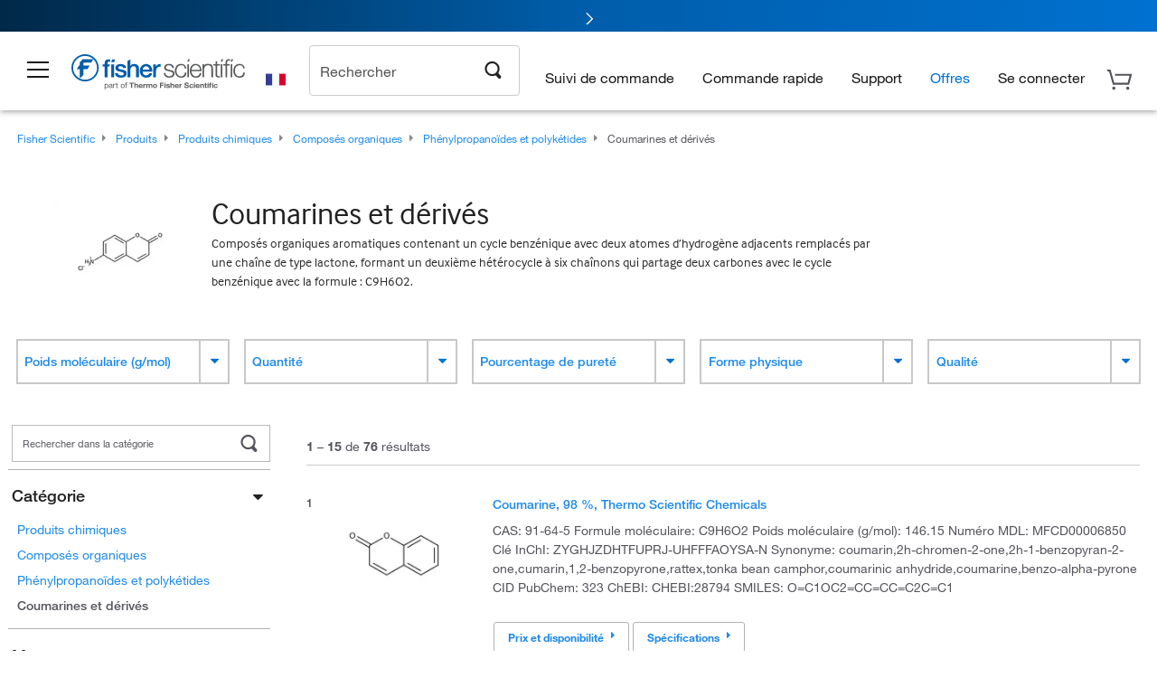

--- FILE ---
content_type: text/html;charset=UTF-8
request_url: https://www.fishersci.fr/shop/service/v1/profiles/current
body_size: 621
content:
{"path":"/shop/service/v1/profiles/current","accountDropDown":[{"menuItems":[{"href":"/store1/account-dashboard","label":"Mon tableau de bord","loginRequired":true},{"href":"/shop/getProfile.do","label":"Mon profil","loginRequired":true},{"href":"/shop/getProfile.do?logininformation","label":"Mon mot de passe","loginRequired":true},{"href":"/store1/users/userregistration","label":"Créer mon Profil Web","loginRequired":false},{"href":"/store1/business-account?language=fr&countryCode=FR","label":"Ouvrir un compte client","loginRequired":false}],"categoryName":"Mon compte"},{"menuItems":[{"href":"/store1/orders?language=fr&countryCode=FR","label":"Suivi de commande","loginRequired":false}],"categoryName":"Commandes"},{"menuItems":[{"href":"/store1/mylist","label":"Mes listes","loginRequired":false},{"href":"/store1/rapidorder","label":"Commande rapide","loginRequired":false},{"href":"/shop/acrosSearch.do","label":"Recherche de produits chimiques","loginRequired":true},{"href":"/store1/configurators/?confType=LSG&store=Scientific&origin=button&page=oligos-tools/invitrogen-custom-rnai-oligos-tool","label":"Oligos/TaqMan® Assay","loginRequired":true}],"categoryName":"Outils de commande"}],"responseTime":{"commerce":"0ms"},"fulfilledBy":["Insight2 :www.fishersci.fr"],"userType":"G","userDetails":{"viewListPrice":false,"signOutHref":"/shop/logoff","quotesEnablement":false,"isCXMLUser":false,"cartCount":0,"userIgnoreZip":false,"accountNumber":"Guest or No Account Chosen","showSignOut":false,"userIsPunchOut":false,"showSignIn":true,"signInText":"Se connecter","logonId":"Guest","loggedIn":false,"company":"Guest or Unknown Company","userType":"G","displayZipModal":false},"status":200}


--- FILE ---
content_type: text/css; charset=UTF-8
request_url: https://www.fishersci.fr/etc/clientlibs/interact.min.css
body_size: 38
content:
.loading-wheel,.loading-wheel-sm{display:inline-block;background-image:url(/global-ui/resources/images/interact/img/loading-wheel-sm.gif);background-repeat:no-repeat;background-position:0 0;vertical-align:middle;height:16px;width:16px}.loading-wheel-md{background-image:url(/global-ui/resources/images/interact/img/loading-wheel-md.gif);height:24px;width:24px}.loading-wheel-lg{background-image:url(/global-ui/resources/images/interact/img/loading-wheel-lg.gif);height:48px;width:48px}.loading-wheel-block{text-align:center}.loading-wheel-text{color:#8a8a8a;margin-left:3px;vertical-align:middle}.loading-wheel-text-md{font-size:18px}.loading-wheel-text-lg{font-size:42px}

--- FILE ---
content_type: application/javascript; charset=utf-8
request_url: https://www.fishersci.fr/shop/javascript/FS_addToHotlist.js
body_size: 39612
content:
/*
@version	2013.0625
FisherSci Add To Hotlist AJAX
These functions will add an item to the hotlist via AJAX
The goal of this is to provide a modular add to hotlist which can be used in mutliple places
REQUIRES jQuery

/** Change Log 	
 *	date	user	desc
 *	2012.0206	Jon Reider				Add SiteCatalyst Tracking on Add To Hotlist event
 *	2012.0209 	Nick Sanzone			Added QA tags to hotlist choices
 *	2012.0316	Jon Reider (u00n7z)		integrate AJAX add to hotlist for product / item pages	
 *	2012.0731	Jon Reider	(u00n7z)	append LBCID to all AJAX calls
 * 	2013.0418	Jon Reider (u00n7z)		update for Product Compare
 * 	2013.0522	Jon Reider	(u00n7z)	update for Need It Now
 * 	2013.0615	Jon Reider				update for Product Subst.
 */
//Set up alias for objects to use in CQ / Commerce

/* Global vars for positioning and window resizing */
var hotlistClickElement = '';


$(window).resize(function(e) {

    /* If hotlist window is on screen, reposition it */
    var isHotlist = $('.hotlist-wrapper').length;

    /* Origin - where is this coming from ?  */
    var origin = '';

    if (isHotlist > 0 && typeof(hotlistClickElement) === 'object') {

        origin = hotlistClickElement.attr('data-origin');

        /* Get the 'top' position of the last element clicked */
        var hotlistTop = hotlistClickElement.position().top + 25;
        var hotlistLeft = hotlistClickElement.position().left - 250;

        /* If from guided selling, top and left need to be based on the window, not the container */
        if (typeof origin !== 'undefined') {
            if (origin == 'GuidedSelling') {
                //hotlistTop = hotlistClickElement.closest('#GuidedSellingContainer').position().top;	
                hotlistLeft = hotlistClickElement.position().left - 105;
            }
        }



        /* override LSAS styles and Reposition it */
        $('.hotlist-wrapper').css({
            'top': hotlistTop,
            'left': hotlistLeft,
            'margin': '0',
            'position': 'absolute'
        });
    }

});



$(function() {

            /* get LBCID for cookie-blocked users - needed for ALL asynchronous calls! */
            LBCIDCookie = Common.getSessionId();

            //hide hotlist selection box
            $('body').delegate('.qa_add_to_list_close', 'click', function() {

				var element = $(this);
				fs_resetButton(element, false, null);
				
                /* If 'save' button has 'data-save-from' attribute, it's from a Shopping Cart, Product, Item, or Accessory page */
                if ($('div.hotlist-wrapper .save').attr('data-save-from')) {

                    var matchingElement = $('div.hotlist-wrapper .save').attr('data-save-from');
                    var element = $('body [data-hotlist-partnumber="' + matchingElement + '"]');

                    /* Reset Button */
                    fs_resetButton(element, false, null);

                }

                removeHotlistChoiceElement();
                clearActiveHotlistButtons();

            });

            //highlight hotlist selection
            $('body').delegate('div.hotlist-wrapper .hotlist-choice.active', 'click', function() {
                var element = $(this);
                fs_highlightHotlist(element);
            });

            //Create a new personal\company list
            $('body').delegate('#qa_create_new_plist_btn','click', function(event) {
             	
                 var listData
                 	,newListId
                 	,newListName
                 event.preventDefault();
                 var $_this = $(this);
                 if ($(this).attr('id') == 'qa_create_new_plist_btn') {
                     var listType = 'personal';
                     var listName = $('#qa_personal_list_name').val();
                 } 
    				/* Add spinner next to Add to list link */
                    var spinner = $(document.createElement('img')).attr({
                         'src': imageRoot + 'loader.gif',
                         'id': 'qa_add_list_spinner',
                         'class':'ajax_loading_gif float_right ajax_loading'
                     });
                     $(this).after(spinner);
                     
                     $.ajax({
             			url: '/shop/service/profiles/current/lists',
             			dataType: 'json',
             			type: 'post',
             			data: {'method':'createnew', 'name':listName},
             			success: function(data) {
             				
             					/*Adding the listType in the URL always lands on the 'listtype' Tab on subsequent refresh.*/					
             					$('#tabType').val(listType);					
             					//location.reload();
             					
             					//create new list and add selected list items to the new list
         	                    
         	                    $.ajax({
         	            			url: '/shop/service/profiles/current/lists',
         	            			type: 'get',
         	            			success: function(json) {
         	            				listData = $.parseJSON(json);
         	            				newListId = listData.lists[0].id;
         	            				//newListName = listData[0].name;
         	            				 if($(".selected_add_to_list").hasClass("save_as_template")){
         	            					addAllItemsToList(listType,newListId);
         	            				}else{
         	                        	   
         	            				var createNewList = {
         	                        		   	"productId"		:catEntryId,
         	                        		   	"description"	:shortdesc,
         	                        		   	"imageUrl"		:"",
         	                        		   	"units"			:[{"unit":"","selected":true}],
         	                        		   	"quantity"		:qaNum
         	                           	};
         	                           
         	    	                    $.ajax({
         	    	            			url: '/shop/service/lists/update/item?listId='+newListId+'&body='+encodeURIComponent(JSON.stringify(createNewList)),
         	    	            			type: 'get',
         	    	            			success: function(json) {
         	    	            				//location.reload();
         	    	            				var from = $_this.closest('form').find('input[name="from"]').eq(1).val();
         	    	            				if(from == 'My Lists'){
         	    	            					$this.find('.js_add_to_list').remove();
         	    	            					$this.append('<span class="js_add_to_list css_add_to_list"><div class="clearfix"></div><span class="icon_Check valid"></span>'+I18n.t("insight2Errors.addedToList")+'</span>');
         	    	            				}
	         	    	                       	else if(from =='ShoppingCart'){
	         	    	                       		$this.html('<span class="js_add_to_list css_add_to_list bold"><span class="icon_Check valid"></span>'+I18n.t("insight2Errors.addedToList")+'</span>')
	         	    	                       	}
	         	    	                       	else{
	         	    	                       		$this.text(I18n.t("insight2Errors.addedToList"));
	         	    	                       		$this.prepend('<span class="icon_Check valid"></span>'); 
	         	    	                       	}
         	    	            				fs_resetButton($(this),true,from);
         	    	            			},
         	    	            			error: function(xhr) {
         	    	            				var msg = $.parseJSON(xhr.responseText);
         	    	            				alert(msg.message);
         	    	            			}
         	    	                    });
         	            				}
         	            			},
         	            			error: function(xhr) {
         	            				var msg = $.parseJSON(xhr.responseText);
         	            				alert(msg.message);
         	            			}
         	                    });
             					
             					
             			},
             			error: function(xhr) {
             				var msg = $.parseJSON(xhr.responseText);
             				alert(msg.message);
             				$.colorbox.close();
             			}
                     });
                     
             });

                //save to selected hotlist
                $('body').delegate(".personal_dropdown_div li, .company_dropdown_div li", 'click', function() {

                    var selected = $(this).text(),
                    itemInList = $(this).attr("data-itemInList");

                    if ($(this).attr('data-listType') == 'personal') {
                        if (itemInList != 'true') {
                        	$(".personal_dropdown_main").text(selected);
                        }
                        else {
                        	return;
                        }
                        $(".personal_dropdown_div").hide();
                    } else {
                    	if (itemInList != 'true') {
                        	$(".company_dropdown_main").text(selected);
                        }
                        else {
                        	return;
                        }
                        $(".company_dropdown_div").hide();
                    }

                    var listType = $(this).attr("data-listType"),
                        
                        listId = $(this).attr("data-listId");

                    $("input[id=hotlistId]").val(listId);
                    $("input[id=listId]").val(listId);
                    $("input[id=listType]").val(listType);
                    $("input[id=listName]").val(selected);
                    $("input[id=quantity]").val("1");

                    /* If 'save' button has 'data-save-from' attribute, it's from a Product, Item, or Accessory page */
                    if ($('[name="save-to-hotlist"]').eq(1).attr('data-save-from')) {

                        var matchingElement = $('[name="save-to-hotlist"]').eq(1).attr('data-save-from');
                        var element = $('body [data-hotlist-partnumber="' + matchingElement + '"]');

                        dev.log("IF : getting the element" + element.text());

                    } else {
                        var element = $('body .add-to-hotlist.active');

                        //if lsas, get element differently
                        element = !element.length ? $('body input[name="add-to-hotlist"].active') : element;

                        dev.log("ELSE : getting the element" + element.text());
                    }

                    fs_saveItemToHotlist(element, false);

                });

            });

        function clearActiveHotlistButtons() {

            dev.log("clearActiveHotlistButtons() called from FS_addToHotlist.js");

            $('.add-to-hotlist.active').removeClass('active');
            $('input[name="add-to-hotlist"].active').removeClass('active'); //for lsas
        }

        function removeHotlistChoiceElement() {

            dev.log("removeHotlistChoiceElement() called from FS_addToHotlist.js");

            $('div.hotlist-wrapper').remove();
        }

        /**
         * fs_addItemToHotlist
         * @author	Nick Sanzone
         * @version 2012.1010	Jon Reider
         * @desc	Create the elements that will make up the popup Hotlist window.  Get current Hotlists from AJAX call
         */
        function fs_addItemToHotlist(url, catEntryId, partNum, successUrl, finalUrl, storeId, action, from, element, qaNum, qaItemNum) {
        	$(element).addClass("selected_add_to_list");
        	$('#qa_add_to_list_modal').remove();
            dev.log("fs_addItemToHotlist() called from FS_addToHotlist.js");

            clearActiveHotlistButtons();
            removeHotlistChoiceElement();

            /**
             * For non pqv or xref, find any engaged buttons and reset them
             */
            var engagedButtons = $('[data-pa-element="idle-button"]');
            engagedButtons.each(function() {

                fs_resetButton($(this), false, from);

            });
            
            /* Set up data object */
            data = {
                'catEntryId': catEntryId,
                'partnum': partNum,
                'successUrl': successUrl,
                'finalUrl': finalUrl,
                'storeId': storeId,
                'action': action
            }

            /* If LBCID, add to data object */
            if (LBCIDCookie != 'undefined' && LBCIDCookie != "") {
                data.LBCID = LBCIDCookie;
            }

			var spinnerElement = element.find('.text_btn');		
			if(spinnerElement.length==0){
				spinnerElement =element;
			}
			
			fishersci.Common.addSpinnerToElement(spinnerElement);
			// data hardcoded
			
            $.ajax({
                url: '/shop/service/profiles/current/lists',
                data: data,
                type: 'get',
                dataType: 'json',
                complete: function(){
               	 fishersci.Common.removeSpinnerFromElement(spinnerElement);
                },
                error: function(xhr, status, error) {
                    clearActiveHotlistButtons();
                    switch (from) {
                        case 'pqv': //product quick view
                            pqv_hotlistAddResponse(false, 'ajaxFail', element);
                            break;
                        case 'needItNow': //Need it Now modal
                            try {
                                NeedItNow.nin_hotlistAddResponse(false, 'ajaxFail', element);
                            } catch (e) {
                                dev.log('###################### ' + e.message)
                            }
                            break;
                        case 'xref': //product cross reference
                            xref_hotlistAddResponse(false, 'ajaxFail', element);
                            break;

                        case 'Product Compare':
                        case 'Product View':
                        case 'ItemDetail':
                        case 'Assessory Item':
                        case 'ShoppingCart':
                        case 'Product Substitution':
                        case 'GuidedSelling':
                            general_hotlistAddResponse(false, 'ajaxFail', element);
                            break;

                        case 'lsas':
                            lsas_hotlistAddResponse(false, 'ajaxFail', element);
                            break;
                    }
                },
                success: function(json) {
                	var modifiedObj = [];
                	json.lists.map(function(obj) {
                		modifiedObj.push({
                			listType: "personal",
                			itemInList: obj.itemInList, 
                			listId : obj.id,
                			listName : obj.name
                	    });
                	});
                	var data = {
                		    "personalList": modifiedObj,
                		    "companyList": [],
                		    "labels":json.labels
                		}
                	//If scenario fails send false and bail.
                	if (data['personalList'] == undefined){
                	    clearActiveHotlistButtons();
                        switch (from) {
                            case 'pqv': //product quick view
                                pqv_hotlistAddResponse(false, 'ajaxFail', element);
                                break;
                            case 'needItNow': //product quick view
                                try {
                                    NeedItNow.nin_hotlistAddResponse(false, 'ajaxFail', element);
                                } catch (e) {
                                    dev.log('################### ' + e.message);
                                }
                                break;
                            case 'xref': //product cross reference
                                xref_hotlistAddResponse(false, 'ajaxFail', element);
                                break;

                            case 'Product Compare':
                            case 'Product View':
                            case 'ItemDetail':
                            case 'Assessory Item':
                            case 'ShoppingCart':
                            case 'Product Substitution':
                                general_hotlistAddResponse(false, 'ajaxFail', element);
                                break;
                            case 'lsas': //life science advanced search
                                lsas_hotlistAddResponse(false, 'ajaxFail', element);
                                break;
                        }
                        
                        return;
                	}                             
                
                    //This is the case where data['personalList'] != undefined)
                    switch (from) {
                        case 'Product View':
                        case 'ItemDetail':
                        case 'Assessory Item':
                            $(element).show();
                            break;
                    }

                    var catEntryInput = $(document.createElement('input')).attr({
                            'type': 'hidden',
                            'name': 'catEntryId',
                            'value': catEntryId
                        }),
                        hotlistIdInput = $(document.createElement('input')).attr({
                            'type': 'hidden',
                            'id': 'hotlistId',
                            'name': 'hotlistId',
                            'value': ''
                        }),
                        partNumInput = $(document.createElement('input')).attr({
                            'type': 'hidden',
                            'name': 'partnum',
                            'value': partNum
                        }),
                        fromInput = $(document.createElement('input')).attr({
                            'type': 'hidden',
                            'name': 'from',
                            'value': from
                        }),
                        prodDescInput = $(document.createElement('input')).attr({
                            'type': 'hidden',
                            'name': 'prodDesc',
                            'value': data['prodDesc']
                        }),
                        saveButton = $(document.createElement('input')).attr({
                            'type': 'hidden',
                            'class': 'orange-button save',
                            'name': 'save-to-hotlist',
                            'value': 'saveToHotlist',
                            'id': 'qa_' + from + '_hotlist_save'
                        }),
                        listId = $(document.createElement('input')).attr({
                            'type': 'hidden',
                            'name': 'listId',
                            'id': 'listId',
                            'value': ''
                        }),
                        listType = $(document.createElement('input')).attr({
                            'type': 'hidden',
                            'name': 'listType',
                            'id': 'listType',
                            'value': ''
                        }),
                        listName = $(document.createElement('input')).attr({
                            'type': 'hidden',
                            'name': 'listName',
                            'id': 'listName',
                            'value': ''
                        }),
                        quantity = $(document.createElement('input')).attr({
                            'type': 'hidden',
                            'name': 'quantity',
                            'id': 'quantity',
                            'value': ''
                        });

                    if ($(element).hasClass('save_as_template')) {
                        data.fromCartGroup = 'true';
						//if the ajax completed successfully, remove hotlist window and send response
                        $('#qa_add_to_list_modal').remove();
                    }
					var hotlistWrap = $(Handlebars.templates['account/addToList-eu'](data));			
                    $('form[name="qa_add_list"]', hotlistWrap).append(hotlistIdInput, catEntryInput, partNumInput, fromInput, prodDescInput, saveButton, listId, listType, listName, quantity);
                    
                    $('form[name="qa_add_list"]', hotlistWrap).find('#qa_create_new_plist').attr('id','qa_create_new_plist_btn');

                    switch (from) {
                        case 'pqv': //product quick view
                            pqv_hotlistAddResponse('html', hotlistWrap, element);
                            break;

                        case 'needItNow': //product quick view
                            try {
                                NeedItNow.nin_hotlistAddResponse('html', hotlistWrap, element);
                            } catch (e) {
                                dev.log('################### ' + e.message);
                            }
                            break;

                        case 'xref': //product cross reference
                            xref_hotlistAddResponse('html', hotlistWrap, element);
                            break;
                            //All others
                        case 'Product Compare':
                        case 'Product View':
                        case 'ItemDetail':
                        case 'Assessory Item':
                        case 'ShoppingCart':
                        case 'Product Substitution':
                        case 'GuidedSelling':
                        case 'My Lists':
                            //Give the 'save' button an extra attribute that we can detect in the listener 
                            saveButton.attr({
                                'data-save-from': $(element).attr('data-partnumber')
                            });

                            // Pop up hotlist window 
                            general_hotlistAddResponse('html', hotlistWrap, element);
                            break;
                        case 'lsas': //life science advanced search
                            lsas_hotlistAddResponse('html', hotlistWrap, element);
                            break;
                    }   
                    
                    fishersci.Common.scrollWindowToShowElement('#qa_add_to_list_modal');              
                }
            }); 
        }
        $.fn.serializeObject = function()
        {
            var o = {};
            var a = this.serializeArray();
            $.each(a, function() {
                if (o[this.name] !== undefined) {
                    if (!o[this.name].push) {
                        o[this.name] = [o[this.name]];
                    }
                    o[this.name].push(this.value || '');
                } else {
                    o[this.name] = this.value || '';
                }
            });
            return o;
        };
        //save item to selected, or default hotlist
        function fs_saveItemToHotlist(element, singleHotlist, hotlistId, prodDesc, catEntryId, partnum, from) {

            dev.log("fs_saveItemToHotlist() called from FS_addToHotlist.js" + "  element" + $(element).text());
            //INC1243800 - For IRIMS user 
            var productId = $(element).attr('data-user-entered-product-id');
            var units = $(element).attr('data-unit');
            var fromBrowseDesc = env.isBrowsePage ? ':Browse' : '';

            if (productId == null && units == null) {
                productId = '',
                    units = '';
            }
            var operation = 'hotlist.item.save',
                successUrl = 'lsashotlistpanel';
            if (singleHotlist) {
                var formData = 'groupAndHotlistID=' + hotlistId + '&prodDesc=' + prodDesc + '&catEntryId=' + catEntryId + '&partnum=' + partnum,
                    catalogID = partnum;
            } else {
                var hotlistForm = $('#qa_add_list'),
                    formData = hotlistForm.serialize(),
                    formSerializeObject = hotlistForm.serializeObject(),
                    from = $('input[name="from"]', hotlistForm).eq(1).val(),
                    catalogID = $('input[name="partnum"]', hotlistForm).val(),
                    groupAndHotlistID = $('#hotlistId').val();
                formData = formData + '&groupAndHotlistID=' + groupAndHotlistID;
            }
            if (!singleHotlist && $('#hotlistId').val() == '') {
                $('p.hotlist-select-error', hotlistForm).show();
            } else {
                clearActiveHotlistButtons();
                removeHotlistChoiceElement();

                var parameters = formData + '&operation=' + operation + '&userEnteredProductId=' + productId + '&units=' + units + '&successUrl=' + successUrl;

                /* If LBCID, add to parameters object */
                if (LBCIDCookie != 'undefined' && LBCIDCookie != "") {
                    parameters += '&LBCID=' + LBCIDCookie;
                }
                var hotListObj = {
                	    "productId": formSerializeObject.catEntryId[1],
                	    "description": formSerializeObject.prodDesc[0],
                	    "imageUrl": "",
                	    "units": [{
                	        "unit": "",
                	        "selected": true
                	    }],
                	    "quantity": formSerializeObject.quantity[0]
                	}
                $.ajax({
                    url: '/shop/service/lists/update/item?listId='+formSerializeObject.listId[0]+'&body='+JSON.stringify(hotListObj),
                    type: 'GET',
                    dataType: 'json',
                    error: function(xhr, status, error) {
                        switch (from) {
                            case 'pqv': //product quick view
                                pqv_hotlistAddResponse(false, 'ajaxFail', element);
                                break;
                            case 'needItNow': //product quick view
                                try {
                                    NeedItNow.nin_hotlistAddResponse(false, 'ajaxFail', element);
                                } catch (e) {
                                    dev.log('################### ' + e.message);
                                }
                                break;
                            case 'xref': //product cross reference
                                xref_hotlistAddResponse(false, 'ajaxFail', element);
                                break;

                            case 'Product Compare':
                            case 'Product View':
                            case 'ItemDetail':
                            case 'Assessory Item':
                            case 'ShoppingCart':
                            case 'Product Substitution':
                            case 'GuidedSelling':
                                general_hotlistAddResponse(false, 'ajaxFail', element);
                                break;
                            case 'lsas': //life science advanced search
                                lsas_hotlistAddResponse(false, 'ajaxFail', element);
                                break;
                        }
                    },
                    success: function(data) {
                        //if the ajax completed successfully, remove hotlist window and send response
                        $('#qa_add_to_list_modal').remove();
                        
                        if(from == 'My Lists'){
                        	$(element).find('.js_add_to_list').remove();
							$(element).append('<span class="js_add_to_list css_add_to_list"><div class="clearfix"></div><span class="icon_Check valid"></span>'+I18n.t("insight2Errors.addedToList")+'</span>');
                    	}
                    	else if(from =='ShoppingCart'){
                    		$(element).html('<span class="js_add_to_list css_add_to_list bold"><span class="icon_Check valid"></span>'+I18n.t("insight2Errors.addedToList")+'</span>')
                    	}
                    	else{
                    		$(element).text(I18n.t("insight2Errors.addedToList"));
							$(element).prepend('<span class="icon_Check valid"></span>'); 
                    	}
                        switch (from) {
                            case 'pqv': //product quick view
                                pqv_hotlistAddResponse(true, data, element);

                                /* 2012.0206 For Site Catalyst - Do Not Remove */
                                var addToHotlistFrom = "From Product Quick View";

                                break;

                            case 'needItNow': //product quick view
                                try {
                                    NeedItNow.nin_hotlistAddResponse(true, data, element);
                                } catch (e) {
                                    dev.log('################### ' + e.message);
                                }

                                /* 2012.0206 For Site Catalyst - Do Not Remove */
                                var addToHotlistFrom = "From Need it Now";

                                break;

                            case 'xref': //product quick view
                                xref_hotlistAddResponse(true, data, element);

                                /* 2012.0206 For Site Catalyst - Do Not Remove */
                                var addToHotlistFrom = "From Product Cross Reference";

                                break;

                            case 'Product Compare':
                            case 'Product View':
                            case 'ItemDetail':
                            case 'Assessory Item':
                            case 'ShoppingCart':
                            case 'Product Substitution':
                            case 'GuidedSelling':
                                general_hotlistAddResponse(true, data, element);

                                /* 2012.0319 For Site Catalyst - Do Not Remove */
                                var addToHotlistFrom = from;

                                /* Reset button state */
                                fs_resetButton(element, true, from);
                                break;

                            case 'lsas': //life science advanced search
                                lsas_hotlistAddResponse(true, data, element);

                                /* 2012.0430 For Site Catalyst - Do Not Remove */
                                var addToHotlistFrom = "From Life Science Advanced Search";
                                break;
                        }
						
						try {
							/* Send data back to SiteCatalyst - 2012.0206 - Do Not Remove */
							s.linkTrackVars = "events";
							s.linkTrackEvents = "event23";
							s.events = "event23";
							s.tl(true, 'o', "Add to Hotlist" + fromBrowseDesc + " - " + addToHotlistFrom);
						} catch(e){}

						// Redirect to my lists page
						if (element.attr('redirect-to-my-lists') === 'true') {
							location.href = "/shop/viewhotlist?storeId=10652&langId=-1";
						}
                    }
                });
            }

        }

        /**
         * fs_resetButton
         * Jon Reider
         * 2012.0320
         * Function to reset attributes after successful add to hotlist event (or cancel)
         * args:	element - the button itself,  addedToHotlist - boolean value if item was added or not
         */
        function fs_resetButton(element, addedToHotlist, from) {

            dev.log("fs_resetButton() called from FS_addToHotlist.js");

            /* Enable */
            $(element).removeAttr('disabled');
            $(".selected_add_to_list").removeClass('selected_add_to_list');
            /* Reset attribute data-pa-element so button is armed again */
            $(element).attr({
                'data-pa-element-btn': 'addToHotlistButton'
            });

            /* Change attribute on icon */
            if (addedToHotlist) {
                $(element).attr({
                    'data-is-in-hotlist': 'true'
                })
            }

            /* has the item been added to hotlist / already existed in hotlist? */
            var isInHotlist = $(element).attr('data-is-in-hotlist');

            $('#qa_add_to_list_modal').remove();
            $('#qa_add_list_spinner').remove();
        }

        //highlight hotlist item on click
        function fs_highlightHotlist(element) {
            var hotlistId = element.children('.hotlist-name').attr('data-hotlistId');
            $('.hotlist-wrapper .hotlist-choice.active').css({
                'background-color': '#FFF',
                'color': '#000'
            });
            element.css({
                'background-color': '#0A246A',
                'color': '#FFF'
            });
            $('#hotlistId').val(hotlistId);
        }


        // Below methods are Moved from productpage_addtocart.js
        /**
         * general_hotlistAddResponse
         * Jon Reider	(u00n7z)
         * 2012.0319
         *
         *	Function to popup hotlist window
         * 	based on pqv_hotlistAddResponse from quick-view.js
         */

        function general_hotlistAddResponse(result, data, element) {
            dev.log("general_hotlistAddResponse() called from FS_addToHotList.js");

            $(element).removeClass('wait');
            var origin = element.attr('data-origin');
            $(element).children('#addedToList').remove();

            dev.log("Add To Hotlist from:" + origin + " result:" + result + " data:" + data, " element :" + element + element.text());

            /* per requirements, position Hotlist wrapper near button */
            try {
            	var hotlistTop = element.offset().top;
            	var hotlistLeft  = element.attr('data-origin') !== undefined ? element.offset().left - 252 : element.offset().left;
            } catch (err) {
            	var hotlistTop = 0;
            	var hotlistLeft = 0;
            }
            dev.log("hotlistTop :" + hotlistTop + " hotlistLeft:" + hotlistLeft);

            /* If from guided selling, top and left need to be based on the window, not the container */
            if (typeof origin !== 'undefined') {
                if (origin == 'GuidedSelling' || origin == 'ShoppingCart') {
                    //hotlistTop = element.closest('.carousel_item').position().top + 25;	
                    hotlistLeft = hotlistLeft + 252;
                }
                if (origin === 'eCMS-Carousel') {
                    hotlistTop = element.position().top + 200;
                    hotlistLeft = element.closest('li').position().left + 225;
                }
            }

            /* set global variable to hold object of last button clicked for window resizing */
           
            hotlistClickElement = element;
           

            if (result == 'html') {
                $('body').append(data);
                fishersci.components.Tabs.init();
            } else if (result == true) {
            } else {
                switch (data) {
                    default: $(element).parent('td').find('.message-container').html(data.errorMsg);
                    break;
                }
            }

            /* Only reposition if not coming from Product Compare - different page structure */
            if (origin !== 'ProductCompare') {
                /* override LSAS styles and Reposition it */
                //$('.hotlist-wrapper').css({'top':hotlistTop ,'left':hotlistLeft ,'margin':'0','position':'absolute'});
                $('#qa_add_to_list_modal').css({
                    'top': hotlistTop,
                    'z-index': '9999',
                    'left': hotlistLeft,
                    'margin': '0px 0px 13rem 0px',
                    'position': 'absolute',
                    'background-color': '#FFFFFF'
                });
            }
        }


        //<%-- invoked by RestrictionCheck.jsp when one item is added to hotlist --%>

        function addToHotlist(catEntryId, partNumber, shortdesc, noncompliant, crossitem, qaNum, element, from) {
            dev.log("addToHotlist called from FS_addToList.js");

            /* Call AJAX based add to hotlist */
            fs_addItemToHotlist('/shop/lsasviewhotlist', catEntryId, partNumber, 'lsashotlistpanel', 'lsashotlistpanel', '10652', 'add', from, element, qaNum, null);
        }

        /* pqv type hotlist response handler for product compare */
        function pqv_hotlistAddResponse(result, data, element) {

            dev.log("pqv_hotlistAddResponse() called from FS_addToHotList.js");
            
            $(element).removeClass('wait');
            if (result == 'html') {
                $('body').append(data);
            } else if (result == true) {
                if (data['addedToHotlist'] == true || data['itemInHotlist'][0] == true) {
                    $(element).addClass('in-hotlist');

                } else {
                    if (data['hotlistErrors'] != 'undefined' && data['hotlistErrors'].length > 0) {
                        var hotlistErrorString = $(document.createElement('span'));
                        $.each(data['hotlistErrors'], function(key, val) {
                            hotlistErrorString.append(
                                $(document.createElement('p')).html(val)
                            )
                        });
                        $(element).parent('td').find('.message-container').html(hotlistErrorString);
                    } else {
                        $(element).parent('td').find('.message-container').html(data.errorMsg);
                    }
                }
            } else {
                switch (data) {
                    default: $(element).parent('td').find('.message-container').html(data.errorMsg);
                    break;
                }
            }
        }

        /**
         * Add listeners for Add to Hotlist (button has been replaced with link for PPRD )
         */
        var catEntryId
        	,shortdesc
        	,qaNum; 
         $('body').on('click', '[data-pa-element-btn="addToHotlistButton"]:not(".cross-ref-item")', function(event) {

            /* Prevent scrolling, etc */
            event.preventDefault();

            dev.log('Hotlist link clicked from FS_addToHotList.js');
            	$this=$(this);
                var element = $this,
                partNumber = element.attr('data-partnumber'),
                noncompliant = element.attr('data-noncompliant'),
                crossitem = element.attr('data-crossitem'),
                from = element.attr('data-origin');
            
            	catEntryId = element.attr('data-catalogentryreferencenumber');
            	shortdesc = element.attr('data-shortdesc');
            	qaNum = element.attr('data-qanum');
            	
            if (!from) {
                from = "Product View";
            }
            addToHotlist(catEntryId, partNumber, shortdesc, noncompliant, crossitem, qaNum, element, from);
        
        });
         
        /**
         * Hide Add to list modal when click outside of the modal 
         */
		$(document).mouseup(function(e)  {
			var container = $("#qa_add_to_list_modal");
			if (!container.is(e.target) && container.has(e.target).length === 0) {
		      container.remove();
		   }
		});


--- FILE ---
content_type: image/svg+xml
request_url: https://www.fishersci.fr/global-ui/resources/images/flags/fr.svg
body_size: 120
content:
<svg width="24" height="24" viewBox="0 0 24 24" fill="none" xmlns="http://www.w3.org/2000/svg">
<path d="M1 5.58105H8.35167V18.419H1V5.58105Z" fill="#323E95"/>
<path d="M15.6483 5.58105H23V18.419H15.6483V5.58105Z" fill="#D80031"/>
<path d="M8.3425 5.59022H15.6575V18.4098H8.3425V5.59022Z" fill="white"/>
</svg>
